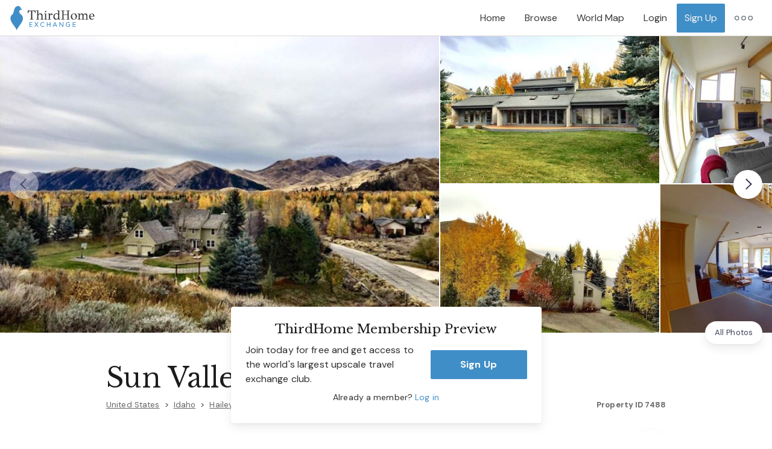

--- FILE ---
content_type: image/svg+xml
request_url: https://d1g7carla8ny4t.cloudfront.net/assets/icons/amenities/hot_tub-69ec4578cd511e6fcbcd7ec2eb73d24c93b92f25e886f756c0ecd1df8ea16527.svg
body_size: 1308
content:
<?xml version="1.0" encoding="iso-8859-1"?>
<svg version="1.1" id="Layer_1" xmlns="http://www.w3.org/2000/svg" xmlns:xlink="http://www.w3.org/1999/xlink" x="0px" y="0px"
	 viewBox="0 0 30 30" enable-background="new 0 0 30 30" xml:space="preserve">
<g>
	<path fill="none" stroke="#303C42" stroke-linecap="round" stroke-linejoin="round" stroke-miterlimit="10" d="M15,15"/>
</g>
<g>
	<path fill="#303C42" d="M9.5004587,9c1.9296875,0,3.5-1.5703125,3.5-3.5s-1.5703125-3.5-3.5-3.5S6.0004592,3.5703125,6.0004592,5.5
		S7.5707717,9,9.5004587,9z M9.5004587,3c1.378418,0,2.5,1.121582,2.5,2.5s-1.121582,2.5-2.5,2.5S7.0004592,6.878418,7.0004592,5.5
		S8.1220407,3,9.5004587,3z"/>
	<path fill="#303C42" d="M29.2959499,13.7543945c-0.4452991-0.3798828-1.0331726-0.5449219-1.6132336-0.4506836
		C24.9137592,13.7504883,19.5843315,14.5,15,14.5c-0.5218344,0-1.0539837-0.0108032-1.5902224-0.0286865l-0.4189939-2.1573486
		C12.7671585,11.1640625,11.4966888,10,9.5001688,10s-3.2669902,1.1640625-3.4906163,2.3139648l-0.2885652,1.4854126
		c-1.3282676-0.1731567-2.502243-0.3503418-3.4027281-0.4956665c-0.5785956-0.09375-1.1684213,0.0708008-1.615185,0.4516602
		c-0.4462754,0.3803711-0.7026152,0.9355469-0.7026152,1.5234375v0.7119141
		c-0.0053709,0.284668-0.0561506,7.0224609,6.2361369,11.6264648C6.5739884,27.8642578,6.9958506,28,7.4255247,28h15.1489496
		c0.4296761,0,0.8515377-0.1357422,1.1889286-0.3828125C30.0556908,23.0131836,30.0049114,16.2753906,29.9995403,16v-0.7211914
		C29.9995403,14.6904297,29.7432003,14.1347656,29.2959499,13.7543945z M6.9911819,12.5043945
		C7.1332717,11.7753906,8.0605173,11,9.5004587,11s2.3671875,0.7753906,2.5092773,1.5048828l0.3737183,1.9237671
		c-1.944519-0.0994263-3.9071655-0.2918701-5.6680293-0.5047607L6.9911819,12.5043945z M29.0004597,16.0087891
		c0.0009766,0.0644531,0.0341797,6.5131836-5.8271484,10.8017578C23.006319,26.9326172,22.7939167,27,22.5751667,27H7.4257522
		c-0.21875,0-0.4311523-0.0673828-0.5981445-0.1894531C0.9662794,22.5219727,0.9994825,16.0732422,1.0004591,16v-0.7211914
		c0-0.2944336,0.1279297-0.5722656,0.3510742-0.762207c0.1821289-0.1552734,0.4116211-0.2382813,0.6474609-0.2382813
		c0.0532228,0,0.1069337,0.0039063,0.1601564,0.0126953C4.9574904,14.7426758,10.3471384,15.5,15.0004587,15.5
		c4.6542978,0,10.0439463-0.7573242,12.8422861-1.2089844c0.2919922-0.046875,0.5834961,0.0351563,0.8061523,0.2246094
		c0.2231445,0.1904297,0.3515625,0.46875,0.3515625,0.7631836V16.0087891z"/>
	<path fill="#303C42" d="M21.0004597,10.5c0,0.2763672,0.2236328,0.5,0.5,0.5s0.5-0.2236328,0.5-0.5
		c0-0.9013672-0.3237305-1.387207-0.5839844-1.7773438C21.1840534,8.3740234,21.0004597,8.0986328,21.0004597,7.5
		s0.1835938-0.8740234,0.4160156-1.2226563C21.6767292,5.887207,22.0004597,5.4013672,22.0004597,4.5
		c0-0.2763672-0.2236328-0.5-0.5-0.5s-0.5,0.2236328-0.5,0.5c0,0.5986328-0.1835938,0.8740234-0.4160156,1.2226563
		C20.3241901,6.112793,20.0004597,6.5986328,20.0004597,7.5s0.3237305,1.387207,0.5839844,1.7773438
		C20.8168659,9.6259766,21.0004597,9.9013672,21.0004597,10.5z"/>
	<path fill="#303C42" d="M24.0004597,12.5c0,0.2763672,0.2236328,0.5,0.5,0.5s0.5-0.2236328,0.5-0.5
		c0-0.5986328,0.1835938-0.8740234,0.4160156-1.2226563C25.6767292,10.887207,26.0004597,10.4013672,26.0004597,9.5
		s-0.3237305-1.387207-0.5839844-1.7773438C25.1840534,7.3740234,25.0004597,7.0986328,25.0004597,6.5
		c0-0.2763672-0.2236328-0.5-0.5-0.5s-0.5,0.2236328-0.5,0.5c0,0.9013672,0.3237305,1.387207,0.5839844,1.7773438
		C24.8168659,8.6259766,25.0004597,8.9013672,25.0004597,9.5s-0.1835938,0.8740234-0.4160156,1.2226563
		C24.3241901,11.112793,24.0004597,11.5986328,24.0004597,12.5z"/>
</g>
</svg>


--- FILE ---
content_type: image/svg+xml
request_url: https://d1g7carla8ny4t.cloudfront.net/assets/social/instagram-14ea143fcbc5eb3e7821c9d49f4137ceef9f1480f5acfbbb6d493fc3447c68df.svg
body_size: 1544
content:
<?xml version="1.0" encoding="UTF-8"?>
<svg width="204px" height="204px" viewBox="0 0 204 204" version="1.1" xmlns="http://www.w3.org/2000/svg" xmlns:xlink="http://www.w3.org/1999/xlink">
    <g id="Page-1" stroke="none" stroke-width="1" fill="none" fill-rule="evenodd">
        <g id="instagram" fill="#000000" fill-rule="nonzero">
            <path d="M203.481518,59.9767409 C203.003519,49.137402 201.250334,41.6854537 198.738889,35.2282406 C196.148037,28.3740672 192.162111,22.2375348 186.939926,17.1362117 C181.837629,11.9554965 175.659444,7.92985688 168.88337,5.37997344 C162.387556,2.86900793 154.973111,1.11615758 144.131704,0.638248965 C133.209333,0.119866207 129.741889,0 102.039704,0 C74.3375184,0 70.8700742,0.119866207 59.9881851,0.597774827 C49.1467779,1.07568345 41.6934077,2.83009 35.2365191,5.3394993 C28.3794813,7.92985688 22.2417779,11.9150224 17.1394815,17.1362117 C11.9577778,22.2375348 7.93292649,28.4145413 5.38099999,35.1893227 C2.86955536,41.6854537 1.11637056,49.0969278 0.638370749,59.9362668 C0.119889078,70.856554 0,74.3233368 0,102.020237 C0,129.717137 0.119889078,133.18392 0.597888888,144.063733 C1.0758887,154.903072 2.83063001,162.35502 5.34207464,168.812234 C7.93292649,175.666407 11.9577778,181.802939 17.1394815,186.904262 C22.2417779,192.084978 28.4199631,196.110617 35.1960372,198.660501 C41.6934077,201.171466 49.1062961,202.924317 59.9492598,203.402225 C70.8295923,203.88169 74.2985931,204 102.000778,204 C129.702963,204 133.170408,203.88169 144.052297,203.402225 C154.893704,202.924317 162.347074,201.171466 168.803963,198.660501 C182.516482,193.359919 193.357889,182.52058 198.659482,168.812234 C201.16937,162.316102 202.924111,154.903072 203.402111,144.063733 C203.880111,133.18392 204,129.717137 204,102.020237 C204,74.3233368 203.959518,70.856554 203.481518,59.9767409 Z M185.107334,143.2667 C184.668259,153.229614 182.994482,158.609587 181.599408,162.196236 C178.170889,171.083467 171.116111,178.136898 162.227185,181.564763 C158.639852,182.959571 153.219926,184.633029 143.294037,185.070464 C132.532037,185.549929 129.304371,185.668239 102.080185,185.668239 C74.8560001,185.668239 71.5878522,185.549929 60.8647775,185.070464 C50.8999627,184.633029 45.5189627,182.959571 41.9316294,181.564763 C37.5081855,179.930223 33.4817777,177.339865 30.2136298,173.952475 C26.8255928,170.644476 24.2347409,166.65931 22.5998887,162.23671 C21.2048146,158.650061 19.531037,153.229614 19.0935191,143.307174 C18.6139628,132.547227 18.4956302,129.318621 18.4956302,102.099629 C18.4956302,74.8806375 18.6139628,71.613113 19.0935191,60.8936402 C19.531037,50.9307265 21.2048146,45.550753 22.5998887,41.9641041 C24.2347409,37.5399479 26.8255928,33.5158644 30.2541117,30.2467837 C33.561185,26.8593931 37.5471109,24.2690355 41.9721113,22.6360513 C45.5594446,21.2412434 50.9809264,19.5677851 60.9052594,19.1287945 C71.6672594,18.6508858 74.896482,18.5310196 102.119111,18.5310196 C129.383778,18.5310196 132.611444,18.6508858 143.334519,19.1287945 C153.299334,19.5677851 158.680334,21.2412434 162.267667,22.6360513 C166.691111,24.2690355 170.717519,26.8593931 173.985667,30.2467837 C177.373704,33.5547824 179.964555,37.5399479 181.599408,41.9641041 C182.994482,45.550753 184.668259,50.9696444 185.107334,60.8936402 C185.585334,71.6535871 185.705223,74.8806375 185.705223,102.099629 C185.705223,129.318621 185.585334,132.506753 185.107334,143.2667 Z" id="Shape"></path>
            <path d="M101.5,50 C72.5161445,50 49,73.5145855 49,102.5 C49,131.485414 72.5161445,155 101.5,155 C130.485414,155 154,131.485414 154,102.5 C154,73.5145855 130.485414,50 101.5,50 Z M101.5,136.555445 C82.6967529,136.555445 67.4445551,121.304806 67.4445551,102.5 C67.4445551,83.6951939 82.6967529,68.4445551 101.5,68.4445551 C120.304806,68.4445551 135.555445,83.6951939 135.555445,102.5 C135.555445,121.304806 120.304806,136.555445 101.5,136.555445 L101.5,136.555445 Z" id="Shape"></path>
            <path d="M168,48 C168,54.6267972 162.627139,60 155.999237,60 C149.372861,60 144,54.6267972 144,48 C144,41.3716759 149.372861,36 155.999237,36 C162.627139,36 168,41.3716759 168,48 L168,48 Z" id="Path"></path>
        </g>
    </g>
</svg>

--- FILE ---
content_type: image/svg+xml
request_url: https://d1g7carla8ny4t.cloudfront.net/assets/icons/amenities/office-8cb05b9458f3a335b8a90cb2ca7e120995d4dadc47c9e40c8037936b440b12cb.svg
body_size: 678
content:
<?xml version="1.0" encoding="iso-8859-1"?>
<svg version="1.1" id="Layer_1" xmlns="http://www.w3.org/2000/svg" xmlns:xlink="http://www.w3.org/1999/xlink" x="0px" y="0px"
	 viewBox="0 0 30 30" enable-background="new 0 0 30 30" xml:space="preserve">
<g>
	<path fill="#303C42" d="M19.5,22h-9c-0.2763672,0-0.5,0.2236328-0.5,0.5s0.2236328,0.5,0.5,0.5h9
		c0.2763672,0,0.5-0.2236328,0.5-0.5S19.7763672,22,19.5,22z"/>
	<path fill="#303C42" d="M16.5,24h-7C9.2236328,24,9,24.2236328,9,24.5S9.2236328,25,9.5,25h7c0.2763672,0,0.5-0.2236328,0.5-0.5
		S16.7763672,24,16.5,24z"/>
	<circle fill="#303C42" cx="25" cy="16" r="1"/>
	<path fill="#303C42" d="M26,13h-0.5V8.5C25.5,8.2236328,25.2763672,8,25,8h-2V6.5
		c0-0.1328125-0.0527344-0.2597656-0.1464844-0.3535156l-4-4C18.7597656,2.0527344,18.6328125,2,18.5,2H9
		C7.8969727,2,7,2.8969727,7,4v4H5.5C5.2236328,8,5,8.2236328,5,8.5V13H4c-1.1030273,0-2,0.8969727-2,2v6
		c0,1.1030273,0.8969727,2,2,2h1.416748l-1.0881348,1.8134766C4.1137695,25.1713867,4,25.581543,4,26c0,1.1030273,0.8969727,2,2,2
		h18c1.1030273,0,2-0.8969727,2-2c0-0.418457-0.1137695-0.8286133-0.3286133-1.1860352L24.5830688,23H26
		c1.1030273,0,2-0.8969727,2-2v-6C28,13.8969727,27.1030273,13,26,13z M24.5,9v4H23V9H24.5z M19,3.7070313L21.2929688,6H20
		c-0.5512695,0-1-0.4487305-1-1V3.7070313z M8,4c0-0.5512695,0.4487305-1,1-1h9v2c0,1.1030273,0.8969727,2,2,2h2v1.5V13H8V8.5V4z
		 M6,9h1v4H6V9z M25,26c0,0.5512695-0.4487305,1-1,1H6c-0.5512695,0-1-0.4487305-1-1
		c0-0.2368164,0.0644531-0.46875,0.1860352-0.6713867L7.7830811,21h14.4337769l2.5971069,4.3291016
		C24.9355469,25.53125,25,25.7631836,25,26z M27,21c0,0.5512695-0.4487305,1-1,1h-2.0169067l-0.5999756-1H23.5
		c0.2763672,0,0.5-0.2236328,0.5-0.5S23.7763672,20,23.5,20h-17C6.2236328,20,6,20.2236328,6,20.5S6.2236328,21,6.5,21h0.1168823
		l-0.6000366,1H4c-0.5512695,0-1-0.4487305-1-1v-6c0-0.5512695,0.4487305-1,1-1h22c0.5512695,0,1,0.4487305,1,1V21z"/>
</g>
</svg>
